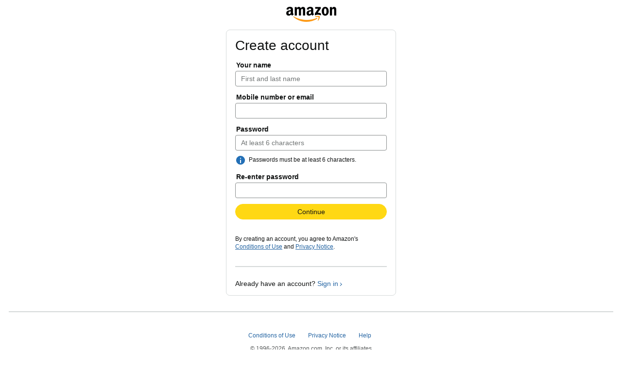

--- FILE ---
content_type: text/html;charset=UTF-8
request_url: https://na.account.amazon.com/ap/register?showRememberMe=true&openid.pape.max_auth_age=0&enableGlobalAccountCreation=1&openid.identity=http%3A%2F%2Fspecs.openid.net%2Fauth%2F2.0%2Fidentifier_select&marketPlaceId=ATVPDKIKX0DER&signedMetricIdentifier=EWqEHk2jaLGUUiNXBiyTB48tE%2Bstmk3Z0qQ0x%2Fp2UuA%3D&language=en_US&pageId=lwa&mobileBrowserWeblabTreatment=C&openid.return_to=https%3A%2F%2Fna.account.amazon.com%2Fap%2Foa%3FmarketPlaceId%3DATVPDKIKX0DER%26arb%3D631924e6-545d-4b0d-92c9-e6d4451c456b%26language%3Den_US&prevRID=8NVB8CA7FBHD3RN77QRB&metricIdentifier=amzn1.application.fe02e120a4604801b9faf4cd7aab9fd4&openid.assoc_handle=amzn_lwa_na&openid.mode=checkid_setup&openid.ns.pape=http%3A%2F%2Fspecs.openid.net%2Fextensions%2Fpape%2F1.0&desktopBrowserWeblabTreatment=C&prepopulatedLoginId=&failedSignInCount=0&openid.claimed_id=http%3A%2F%2Fspecs.openid.net%2Fauth%2F2.0%2Fidentifier_select&openid.ns=http%3A%2F%2Fspecs.openid.net%2Fauth%2F2.0&oauth2params=eyJwIjoiMmlkNE5ZRWd2ZTV1NkNRcktucDhCTE4yQnk5R2lEOTNOWGt4cmlLQ0VQZmF4OGd2SXdsUzhJaFlvWmQzY0NGZSsvZnlJWWtaWGdYUms1Q3Z5bUNnNkl6bWNMVytuYUV3eTBTcVREZHpCS2xkUlQ3elZJeXlxTHZLMi9oU3ZJTTg3SmdIR01Sd2t5T2lwZ2szQUc1SVZIbnJZa1praFg3VjVPVElTOVZYRE5NWERRbHZZZ2dYRjZFbjZKcVBIZENVRjFyay9MQWFIVzAxd2xNVURpaUhkWk9xVE1wMHVNTVVHemhpSFVBMFBJSnVIOTJydWh4c2VZY2N3YVd1RjlZQWN2TzhBSzd2ODJGRzVZV3lPbm5YWlVPWUU4bUpGMzJPVEw1bkI2UGtqVXcvdWZtai9NZm83UWFxUU5ZbDNsUTYwVWZiNXF6K1BJMkVBckxXUG0xcHdrODhjc1M5NEhIYVIwS0JEWHN3My93WXpxYnY0dTV0NFVvQW1YUmlncUxCSXFCaEgraEtKS3RWME83dDNYY2RJRWRHbFV5K01RYUJuOVE1STVtK21XUVc1MG9EZUhWY1FRc0xOMEFQZktSNjRVTVlJL1R1V0RwNkRrcEJHOTFLREQ0b0R2eXFHb25vd1N4eXNja041a29NTkExbFhrTmVtdWZpSnROaVUxY1ZCM0l4RStrUWRyWVJYQm1XYzJLVFlabWNTMnRqdUhsU3ZoQyszQmxadW9oZmdMWGY0VVNuRCtEWDRDOEYvQ1RYcTRUT0IwcStaM0hoby9tSGpGT09hOGMwN3FoSVcvZnltZzRadDkyQUMrNWVJejEybWlmY2JyOGR5RE5LTmtlSUpiN0pYYkxWTExwa0xYSlI5ZWE2OWhteHlOZ3JTLzlsYXJtSk4xTW5VM0FxbjhuRUllaHdJT0QxUkxsdW42MmF2VElEM3kwby84SVVoQlp3SWRXcDRyWXE5aEVCcS94SWdmODZ3bHVzNU43Y0xCQ1dSSWRWbVl2UDZnQ3JKM0dPMzJEdE9OeWZOY2QyaElOaHVlOThmQWV3MEJmM3dQUXVlS2lhdkFDZ0RBTVFGSnVsSGlqNWFvWjR2b1BQWXBZQ3Nab2RmQldZem1td2ovZU43S0x4OUttKzRMVWZ6ck5CV0svRlBYSFBzdGhDeDZiODBhT1h4YUt5VHdzMkpya2hJd2RNRFl0Z0VLcjlTRlhsZmxzL0xxOEl1dThZNk41Q1FKamJWTzRWZXJXV200TU82V2YrTi9zTkJjYVUwa2ZEU1FWZTBtdElLcEhBWTRXQUNKWHU2NzVLNXJndTJvMFlybThLOUxWNFc1L1NlUVZ3b05FUjhHa1lkL2c5aVJrdlorUVVnWm1kM0VGUzEzeXpRRlZLS2p2NU9YRHVZNmlKZjhPejQ3czFObWZQbitoL2J4QXBnMFdONm1HNUFNWWVPc2xreVhYazVCam1EK282UEw2dVluV3lGVjBaWUlJZGZEK3JxK2M1QlJYQm11NlBBc3ViZWsxdGdnRGwyYnFHYXlmSm5jZElKWitDS1RTdlpGcXZISE1obHczdkIxU2ZhVkl5Nk5FWVlVQjhBNGkyQU5sT3pZbTg3dUlzT282VVp1SWlsMGJnaHVuaDB6TkNBbzlqSnJNcjVVUmJCVHc1T0lVbS9kSnp5UGhSTEdqeGJhZDd2M1ozTC9rR25ZWmN3akMrVmlGbDVzUXV3aEJJNmU0WFA5Y2hGSjJTSW1aT2R6L0d2U01LWTlYaDc0R2ZqSGhGaUZiOTZHeGNYQ0hJMENFYUxBZm1ISm52Y2lvRlRLRGJLcEdZM1dpMXpoMUxOckRBY1ZVWWU4dDE2VWZhK3lkWkRFV3dqaitSWjFrQ0x5OVJoUEVZK0lxZmtiRDFTN2JBNXU3OVk1czN3VHlXaExPellhUkVwUkNTUlhUcytKaWlHNWU1OEFBVTQ5dVlIZGZwc01HZTZ5NnFRMk9FWnhYZXBrVDB6aEkrL0JQblRTUDJ3bG9rVExhOFBIZU44Qy9Qd0VWcGRrcnZKbS9DODJXZmM4R2lPZ2Iyb0ZuWlkrUnJGQUxtc2VtOWl2by9SVVAwSHlWc0dOeEF0RktwRW9GcmdZN3JHaXFnR3JxbkVjYTcvVTZVZ1VZbWxuaWFTOHlYZ0pqS2Raa3JqZzBjR2lPdlpDYkFmM2k4dG9LWExISmpCUG1kdDUrcWpYY3dWeUdZeGtObWtHMTcxRTJVYUlKVFMvWEx1VUlKTzVNWHZ5dnFiL0VDdnNpWldYcUlQeE10Qng0bXZGazdUYlI5a3ZCWEJEb3RnaEVxQVNoVzFwMWJzYW9MSkNTVDR5ZUE0QnVpcFdHM3ptQlNBbUthdlpReTF0WXNnN2g4NGY0M3RTelVCZmRGdDBwQ1BRZ3BaNDVlUHhhT09uakxqNklEYjZERzlMWnVYNVp1VFhjQ05ybEFsTTUzd1BiS2dyZzgiLCJpIjoiZEFva09tYXBOVVorZ1F3QWdYT0pWQT09IiwicyI6Imdralk2eTV6dGl0T1VUZzJMT2pOMVNBSExNeUNUeDlBZS9KeVdiaUhOZWM9IiwiZXYiOjEsImh2IjoxfQ
body_size: 22419
content:







<!doctype html><html lang="en-US" class="a-no-js" data-19ax5a9jf="dingo">
  <head><script>var aPageStart = (new Date()).getTime();</script><meta charset="utf-8"/>
    
    <title dir="ltr">Amazon Registration</title>

    <script>
      if (!window.ueLogError) {
        // CSM is not supported so disable SIEGE CSM instrumentation
        window.siegeCseConfig = {
          disableCsmInstrumentation: true
        }
      }
    </script>

    
      

      
        <link rel="stylesheet" href="https://m.media-amazon.com/images/I/21tNz3PlzXL._RC|51MqAENQaOL.css_.css?AUIClients/AmazonUI" />
<link rel="stylesheet" href="https://m.media-amazon.com/images/I/11T9EXq1JNL._RC|01KbPkJKMzL.css,41mvUzsVUUL.css,314EM8NicaL.css,21F+jldZv3L.css,01xH+fhFIJL.css,01ik5s7rovL.css,413Vvv3GONL.css,1170nDgl0uL.css,01Rw4F+QU6L.css,016PR8+GNpL.css,11NeGmEx+fL.css,01LmAy9LJTL.css,01IdKcBuAdL.css,01iHqjS7YfL.css,01eVBHHaY+L.css,210PV8tUYqL.css,11pDJV08stL.css,517ATu80HOL.css,01HWrzt-WgL.css,01XPHJk60-L.css,11aX6hlPzjL.css,01GAxF7K5tL.css,01ZM-s8Z3xL.css,21XNSBBMC0L.css,113riEYi1ML.css,21TxBPhrLyL.css,21HM-5rHoxL.css,31swaFqE4sL.css,11OoyDiN-7L.css,31wNEMYaq3L.css,01BobvJ+BYL.css,11PDZ29p-PL.css,11s5ziHwt9L.css,215WpAjwzoL.css,11sUwulETuL.css,11uKlxmUoyL.css,01xFKTPySiL.css,21veZgndJZL.css,21SgPEMO5sL.css,11sS-okdFDL.css,21CqshNpaYL.css,11eYW22Jy7L.css,119tiEPD7pL.css,11sA4XQpKNL.css,01890+Vwk8L.css,11hD+RoITTL.css,01qiwJ7qDfL.css,21AS3Iv3HQL.css,016mfgi+D2L.css,01EBrdNjxaL.css,21q2rOIPgdL.css,21-6hxHqSmL.css,013-xYw+SRL.css_.css?AUIClients/AmazonUI#us.not-trident.1305099-T1.1288153-T2.1288171-T2" />
<link rel="stylesheet" href="https://m.media-amazon.com/images/I/01SdjaY0ZsL._RC|31jdWD+JB+L.css,51ys061DLXL.css_.css?AUIClients/AuthenticationPortalAssets" />
<link rel="stylesheet" href="https://m.media-amazon.com/images/I/21Kn+EeZqiL.css?AUIClients/CVFAssets" />
<script>
(function(b,a,c,d){if((b=b.AmazonUIPageJS||b.P)&&b.when&&b.register){c=[];for(a=a.currentScript;a;a=a.parentElement)a.id&&c.push(a.id);return b.log("A copy of P has already been loaded on this page.","FATAL",c.join(" "))}})(window,document,Date);(function(a,b,c,d){"use strict";a._pSetI=function(){return null}})(window,document,Date);(function(c,e,I,B){"use strict";c._pd=function(){var a,u;return function(C,f,h,k,b,D,v,E,F){function w(d){try{return d()}catch(J){return!1}}function l(){if(m){var d={w:c.innerWidth||b.clientWidth,h:c.innerHeight||b.clientHeight};5<Math.abs(d.w-q.w)||50<d.h-q.h?(q=d,n=4,(d=a.mobile||a.tablet?450<d.w&&d.w>d.h:1250<=d.w)?k(b,"a-ws"):b.className=v(b,"a-ws")):0<n&&(n--,x=setTimeout(l,16))}}function G(d){(m=d===B?!m:!!d)&&l()}function H(){return m}if(!u){u=!0;var r=function(){var d=["O","ms","Moz","Webkit"],
c=e.createElement("div");return{testGradients:function(){return!0},test:function(a){var b=a.charAt(0).toUpperCase()+a.substr(1);a=(d.join(b+" ")+b+" "+a).split(" ");for(b=a.length;b--;)if(""===c.style[a[b]])return!0;return!1},testTransform3d:function(){return!0}}}(),y=b.className,z=/(^| )a-mobile( |$)/.test(y),A=/(^| )a-tablet( |$)/.test(y);a={audio:function(){return!!e.createElement("audio").canPlayType},video:function(){return!!e.createElement("video").canPlayType},canvas:function(){return!!e.createElement("canvas").getContext},
svg:function(){return!!e.createElementNS&&!!e.createElementNS("http://www.w3.org/2000/svg","svg").createSVGRect},offline:function(){return navigator.hasOwnProperty&&navigator.hasOwnProperty("onLine")&&navigator.onLine},dragDrop:function(){return"draggable"in e.createElement("span")},geolocation:function(){return!!navigator.geolocation},history:function(){return!(!c.history||!c.history.pushState)},webworker:function(){return!!c.Worker},autofocus:function(){return"autofocus"in e.createElement("input")},
inputPlaceholder:function(){return"placeholder"in e.createElement("input")},textareaPlaceholder:function(){return"placeholder"in e.createElement("textarea")},localStorage:function(){return"localStorage"in c&&null!==c.localStorage},orientation:function(){return"orientation"in c},touch:function(){return"ontouchend"in e},gradients:function(){return r.testGradients()},hires:function(){var a=c.devicePixelRatio&&1.5<=c.devicePixelRatio||c.matchMedia&&c.matchMedia("(min-resolution:144dpi)").matches;E("hiRes"+
(z?"Mobile":A?"Tablet":"Desktop"),a?1:0);return a},transform3d:function(){return r.testTransform3d()},touchScrolling:function(){return f(/Windowshop|android|OS ([5-9]|[1-9][0-9]+)(_[0-9]{1,2})+ like Mac OS X|SOFTWARE=([5-9]|[1-9][0-9]+)(.[0-9]{1,2})+.*DEVICE=iPhone|Chrome|Silk|Firefox|Trident.+?; Touch/i)},ios:function(){return f(/OS [1-9][0-9]*(_[0-9]*)+ like Mac OS X/i)&&!f(/trident|Edge/i)},android:function(){return f(/android.([1-9]|[L-Z])/i)&&!f(/trident|Edge/i)},mobile:function(){return z},
tablet:function(){return A},rtl:function(){return"rtl"===b.dir}};for(var g in a)a.hasOwnProperty(g)&&(a[g]=w(a[g]));for(var t="textShadow textStroke boxShadow borderRadius borderImage opacity transform transition".split(" "),p=0;p<t.length;p++)a[t[p]]=w(function(){return r.test(t[p])});var m=!0,x=0,q={w:0,h:0},n=4;l();h(c,"resize",function(){clearTimeout(x);n=4;l()});b.className=v(b,"a-no-js");k(b,"a-js");!f(/OS [1-8](_[0-9]*)+ like Mac OS X/i)||c.navigator.standalone||f(/safari/i)||k(b,"a-ember");
h=[];for(g in a)a.hasOwnProperty(g)&&a[g]&&h.push("a-"+g.replace(/([A-Z])/g,function(a){return"-"+a.toLowerCase()}));k(b,h.join(" "));b.setAttribute("data-aui-build-date",F);C.register("p-detect",function(){return{capabilities:a,localStorage:a.localStorage&&D,toggleResponsiveGrid:G,responsiveGridEnabled:H}});return a||{}}}}()})(window,document,Date);(function(a,p,q,k){function m(e,b,c,g){a.P.when.apply(a.P,b).register("flow:"+e,function(){var a=g.apply(this,arguments);return c||a})}function l(e){a.P.log(e,"FATAL","AmazonUIPageJS@AUIDefineJS")}function f(a,b,c){Object.defineProperty(a,b,{value:c,writable:!1})}function n(e,b,c){"string"!==typeof e&&a.P.error("Anonymous modules are not supported.");var g=c!==k?c:"function"===typeof b?b:k;g||a.P.error("A callback must be provided");var f,h=[];if(c&&Array.isArray(b)&&(h=b.reduce(function(b,d){if("module"===
d||"require"===d)a.P.error('"module" or "require" injection is not supported.');else if("exports"===d){d=f={};var c="flow:"+e+"-exports";a.P.declare(c,d);b.push(c)}else 0!==d.lastIndexOf("@amzn/",0)?l("Dependency "+d+" does not begin with '@amzn/'"):b.push("flow:"+d);return b},[]),b.length!==h.length))return;m(e,h,f,g)}"use strict";Object.prototype.hasOwnProperty.call(a,"aui")?l("AUIDefineJS is already present globally"):(f(a,"aui",{}),f(a.aui,"amd_define",n))})(window,document,Date);(function(g,h,C,D){function K(a){l&&l.tag&&l.tag(p(":","aui",a))}function q(a,b){l&&l.count&&l.count("aui:"+a,0===b?0:b||(l.count("aui:"+a)||0)+1)}function L(a){try{return a.test(navigator.userAgent)}catch(b){return!1}}function x(a,b,c){a.addEventListener?a.addEventListener(b,c,!1):a.attachEvent&&a.attachEvent("on"+b,c)}function p(a,b,c,f){b=b&&c?b+a+c:b||c;return f?p(a,b,f):b}function y(a,b,c){try{Object.defineProperty(a,b,{value:c,writable:!1})}catch(f){a[b]=c}return c}function M(a,b){a.className=
N(a,b)+" "+b}function N(a,b){return(" "+a.className+" ").split(" "+b+" ").join(" ").replace(/^ | $/g,"")}function aa(a,b,c){var f=c=a.length,e=function(){f--||(E.push(b),F||(m?m.set(z):setTimeout(z,0),F=!0))};for(e();c--;)O[a[c]]?e():(u[a[c]]=u[a[c]]||[]).push(e)}function ba(a,b,c,f,e){var d=h.createElement(a?"script":"link");x(d,"error",f);e&&x(d,"load",e);a?(d.type="text/javascript",d.async=!0,c&&/AUIClients|images[/]I/.test(b)&&d.setAttribute("crossorigin","anonymous"),d.src=b):(d.rel="stylesheet",
d.href=b);h.getElementsByTagName("head")[0].appendChild(d)}function P(a,b){return function(c,f){function e(){ba(b,c,d,function(b){G?q("resource_unload"):d?(d=!1,q("resource_retry"),e()):(q("resource_error"),a.log("Asset failed to load: "+c));b&&b.stopPropagation?b.stopPropagation():g.event&&(g.event.cancelBubble=!0)},f)}if(Q[c])return!1;Q[c]=!0;q("resource_count");var d=!0;return!e()}}function ca(a,b,c){for(var f={name:a,guard:function(c){return b.guardFatal(a,c)},guardTime:function(a){return b.guardTime(a)},
logError:function(c,d,e){b.logError(c,d,e,a)}},e=[],d=0;d<c.length;d++)A.hasOwnProperty(c[d])&&(e[d]=H.hasOwnProperty(c[d])?H[c[d]](A[c[d]],f):A[c[d]]);return e}function v(a,b,c,f,e){return function(d,k){function n(){var a=null;f?a=k:"function"===typeof k&&(q.start=r(),a=k.apply(g,ca(d,h,l)),q.end=r());if(b){A[d]=a;a=d;for(O[a]=!0;(u[a]||[]).length;)u[a].shift()();delete u[a]}q.done=!0}var h=e||this;"function"===typeof d&&(k=d,d=D);b&&(d=d?d.replace(R,""):"__NONAME__",I.hasOwnProperty(d)&&h.error(p(", reregistered by ",
p(" by ",d+" already registered",I[d]),h.attribution),d),I[d]=h.attribution);for(var l=[],m=0;m<a.length;m++)l[m]=a[m].replace(R,"");var q=w[d||"anon"+ ++da]={depend:l,registered:r(),namespace:h.namespace};d&&ea.hasOwnProperty(d);c?n():aa(l,h.guardFatal(d,n),d);return{decorate:function(a){H[d]=h.guardFatal(d,a)}}}}function S(a){return function(){var b=Array.prototype.slice.call(arguments);return{execute:v(b,!1,a,!1,this),register:v(b,!0,a,!1,this)}}}function J(a,b){return function(c,f){f||(f=c,c=
D);var e=this.attribution;return function(){n.push(b||{attribution:e,name:c,logLevel:a});var d=f.apply(this,arguments);n.pop();return d}}}function B(a,b){this.load={js:P(this,!0),css:P(this)};y(this,"namespace",b);y(this,"attribution",a)}function T(){h.body?k.trigger("a-bodyBegin"):setTimeout(T,20)}"use strict";var t=C.now=C.now||function(){return+new C},r=function(a){return a&&a.now?a.now.bind(a):t}(g.performance),fa=r(),ea={},l=g.ue;K();K("aui_build_date:3.25.8-2025-10-30");var U={getItem:function(a){try{return g.localStorage.getItem(a)}catch(b){}},
setItem:function(a,b){try{return g.localStorage.setItem(a,b)}catch(c){}}},m=g._pSetI(),E=[],ha=[],F=!1,ia=navigator.scheduling&&"function"===typeof navigator.scheduling.isInputPending;var z=function(){for(var a=m?m.set(z):setTimeout(z,0),b=t();ha.length||E.length;)if(E.shift()(),m&&ia){if(150<t()-b&&!navigator.scheduling.isInputPending()||50<t()-b&&navigator.scheduling.isInputPending())return}else if(50<t()-b)return;m?m.clear(a):clearTimeout(a);F=!1};var O={},u={},Q={},G=!1;x(g,"beforeunload",function(){G=
!0;setTimeout(function(){G=!1},1E4)});var R=/^prv:/,I={},A={},H={},w={},da=0,ja=String.fromCharCode(92),n=[],V=!0,W=g.onerror;g.onerror=function(a,b,c,f,e){e&&"object"===typeof e||(e=Error(a,b,c),e.columnNumber=f,e.stack=b||c||f?p(ja,e.message,"at "+p(":",b,c,f)):D);var d=n.pop()||{};e.attribution=p(":",e.attribution||d.attribution,d.name);e.logLevel=d.logLevel;e.attribution&&console&&console.log&&console.log([e.logLevel||"ERROR",a,"thrown by",e.attribution].join(" "));n=[];W&&(d=[].slice.call(arguments),
d[4]=e,W.apply(g,d))};B.prototype={logError:function(a,b,c,f){b={message:b,logLevel:c||"ERROR",attribution:p(":",this.attribution,f)};if(g.ueLogError)return g.ueLogError(a||b,a?b:null),!0;console&&console.error&&(console.log(b),console.error(a));return!1},error:function(a,b,c,f){a=Error(p(":",f,a,c));a.attribution=p(":",this.attribution,b);throw a;},guardError:J(),guardFatal:J("FATAL"),guardCurrent:function(a){var b=n[n.length-1];return b?J(b.logLevel,b).call(this,a):a},guardTime:function(a){var b=
n[n.length-1],c=b&&b.name;return c&&c in w?function(){var b=r(),e=a.apply(this,arguments);w[c].async=(w[c].async||0)+r()-b;return e}:a},log:function(a,b,c){return this.logError(null,a,b,c)},declare:v([],!0,!0,!0),register:v([],!0),execute:v([]),AUI_BUILD_DATE:"3.25.8-2025-10-30",when:S(),now:S(!0),trigger:function(a,b,c){var f=t();this.declare(a,{data:b,pageElapsedTime:f-(g.aPageStart||NaN),triggerTime:f});c&&c.instrument&&X.when("prv:a-logTrigger").execute(function(b){b(a)})},handleTriggers:function(){this.log("handleTriggers deprecated")},
attributeErrors:function(a){return new B(a)},_namespace:function(a,b){return new B(a,b)},setPriority:function(a){V?V=!1:this.log("setPriority only accept the first call.")}};var k=y(g,"AmazonUIPageJS",new B);var X=k._namespace("PageJS","AmazonUI");X.declare("prv:p-debug",w);k.declare("p-recorder-events",[]);k.declare("p-recorder-stop",function(){});y(g,"P",k);T();if(h.addEventListener){var Y;h.addEventListener("DOMContentLoaded",Y=function(){k.trigger("a-domready");h.removeEventListener("DOMContentLoaded",
Y,!1)},!1)}var Z=h.documentElement,ka=g._pd(k,L,x,M,Z,U,N,q,"3.25.8-2025-10-30");L(/UCBrowser/i)||ka.localStorage&&M(Z,U.getItem("a-font-class"));k.declare("a-event-revised-handling",!1);k.declare("a-fix-event-off",!1);q("pagejs:pkgExecTime",r()-fa)})(window,document,Date);
  (window.AmazonUIPageJS ? AmazonUIPageJS : P).load.js('https://m.media-amazon.com/images/I/11zuylp74DL._RC|61xJcNKKLXL.js,11Y+5x+kkTL.js,51LPrROZ2JL.js,11EeeaacI2L.js,11GgN1+C7hL.js,01+z+uIeJ-L.js,01VRMV3FBdL.js,21NadQlXUWL.js,01vRf9id2EL.js,11a7qqY8xXL.js,11oPtw-q-gL.js,51C4kaFbiAL.js,11FhdH2HZwL.js,11wb9K3sw0L.js,11BrgrMAHUL.js,11GPhx42StL.js,210X-JWUe-L.js,01Svfxfy8OL.js,615UZg04yvL.js,01ikBbTAneL.js,31KAF--uG1L.js,01qXJuwGmxL.js,01WlsjNmqIL.js,11F929pmpYL.js,31vxRYDelFL.js,01rpauTep4L.js,31OAZj4qwPL.js,011FfPwYqHL.js,21vGxgxnRsL.js,01ayO27tRRL.js,21kN0q4IA-L.js,11vb6P5C5AL.js,01kEavOXYaL.js_.js?AUIClients/AmazonUI#372963-T1');
  (window.AmazonUIPageJS ? AmazonUIPageJS : P).load.js('https://m.media-amazon.com/images/I/21ZMwVh4T0L._RC|21OJDARBhQL.js,218GJg15I8L.js,31lucpmF4CL.js,21juQdw6GzL.js,619IECpZXvL.js_.js?AUIClients/AuthenticationPortalAssets');
  (window.AmazonUIPageJS ? AmazonUIPageJS : P).load.js('https://m.media-amazon.com/images/I/01wGDSlxwdL.js?AUIClients/AuthenticationPortalInlineAssets');
  (window.AmazonUIPageJS ? AmazonUIPageJS : P).load.js('https://m.media-amazon.com/images/I/417QYirlxiL.js?AUIClients/CVFAssets');
  (window.AmazonUIPageJS ? AmazonUIPageJS : P).load.js('https://m.media-amazon.com/images/I/8150jbgvn9L.js?AUIClients/SiegeClientSideEncryptionAUI');
  (window.AmazonUIPageJS ? AmazonUIPageJS : P).load.js('https://m.media-amazon.com/images/I/31jdfgcsPAL.js?AUIClients/AmazonUIFormControlsJS');
  (window.AmazonUIPageJS ? AmazonUIPageJS : P).load.js('https://m.media-amazon.com/images/I/71tzSphW18L.js?AUIClients/IdentityWebAuthnAssets');
  (window.AmazonUIPageJS ? AmazonUIPageJS : P).load.js('https://m.media-amazon.com/images/I/51Jl74g24BL.js?AUIClients/IdentityJsCommonAssets');
  (window.AmazonUIPageJS ? AmazonUIPageJS : P).load.js('https://m.media-amazon.com/images/I/81xfmEG+p5L.js?AUIClients/FWCIMAssets');
</script>

      
    

    
    
    
      <script type="a-state" data-a-state="{&quot;key&quot;:&quot;sif-encryption-profile&quot;}">{"sifProfile":"AuthenticationPortalSigninNA"}</script>
      <script type="text/javascript" async src="https://static.siege-amazon.com/prod/profiles/AuthenticationPortalSigninNA.js"></script>
    
    
  </head>

  <body class="ap-locale-en_US a-m-us a-aui_72554-c a-aui_killswitch_csa_logger_372963-t1 a-aui_template_weblab_cache_333406-c a-bw_aui_cxc_alert_measurement_1074111-c a-bw_aui_stepper_enable_strategies_1_1294617-c"><div id="a-page"><script type="a-state" data-a-state="{&quot;key&quot;:&quot;a-wlab-states&quot;}">{"AUI_KILLSWITCH_CSA_LOGGER_372963":"T1","BW_AUI_STEPPER_ENABLE_STRATEGIES_1_1294617":"C"}</script>
    
    <div class="a-section a-padding-medium auth-workflow">
      <div class="a-section a-spacing-none auth-navbar">
        





<div class="a-section a-spacing-medium a-text-center">
  
    

    
      






<a aria-label="na.account.amazon.com" class="a-link-nav-icon" href="/ref=ap_frn_logo">
  
  <i class="a-icon a-icon-logo" role="presentation"></i>

  
  
</a>

    
  
</div>


      </div>

      <div id="authportal-center-section" class="a-section">
        
          

          
            <div id="authportal-main-section" class="a-section">
              





<div class="a-section a-spacing-base auth-pagelet-container">
  
    
    
      <div id="auth-cookie-warning-message" class="a-box a-alert a-alert-warning" aria-live="polite" aria-atomic="true"><div class="a-box-inner a-alert-container"><h4 class="a-alert-heading">Please Enable Cookies to Continue</h4><i class="a-icon a-icon-alert" aria-hidden="true"></i><div class="a-alert-content">
        <p>
          <a class="a-link-normal" href="/gp/help/customer/display.html/ref=ap_cookie_error_help?">
            
          </a>
        </p>
      </div></div></div>
    
  
</div>

<div class="a-section auth-pagelet-container">
  








<script type="a-state" data-a-state="{&quot;key&quot;:&quot;moa_registration_v2_info&quot;}">{"device":"other","enabled":"true"}</script>







<!-- Show a warning modal dialog when the third party account is connected with Amazon -->


<div class="a-section">
  
  

  <form id="ap_register_form" name="register" method="post" novalidate action="https://na.account.amazon.com/ap/register" class="ap_ango_default auth-validate-form-moa auth-real-time-validation">

    
    <input type="hidden" name="appActionToken" value="27G7J66RPltb9dsX22GvxjmN_uqD9ZIUj37GDw7N7ko=:3" /><input type="hidden" name="appAction" value="REGISTER" />

    
    




  
    <input type="hidden" name="openid.return_to" value="ape:aHR0cHM6Ly9uYS5hY2NvdW50LmFtYXpvbi5jb20vYXAvb2E/bWFya2V0UGxhY2VJZD1BVFZQREtJS1gwREVSJmFyYj02MzE5MjRlNi01NDVkLTRiMGQtOTJjOS1lNmQ0NDUxYzQ1NmImbGFuZ3VhZ2U9ZW5fVVM=" />
  
    <input type="hidden" name="prevRID" value="ape:M1k3WkoyUzROU1gwRFlZQjJaMFA=" />
  
    <input type="hidden" name="workflowState" value="eyJ6aXAiOiJERUYiLCJlbmMiOiJBMjU2R0NNIiwiYWxnIjoiQTI1NktXIn0.LRfuvgxaaSJSoSQoQPiBR_ZZyfuKFuIz6VtIU0XHIDwiY-IJ0iJTeA.6RZgz9obqRPXvmIu.[base64].QQsqHUMW78pOZowErecfCA" />
  



    <div class="a-box a-spacing-extra-large"><div class="a-box-inner">
      
        
          
          
          
          
          
        

        
      

      
      
        
          <h1 class="a-spacing-small">
            Create account
          </h1>
        

        
      

      
      

      <!-- Show "All fields are required" message if IDENT_AP_REQUIRED_FIELDS_ON_REGISTRATION_PAGES weblab is in T1 -->
      

      
      









<div class="a-row a-spacing-base">
  

  
    
  

  
    <label for="ap_customer_name" class="a-form-label">
      Your name
    </label>
  

  
  
  

  <input type="text" maxlength="50" id="ap_customer_name" autocomplete="name" placeholder="First and last name" name="customerName" spellcheck="false" class="a-input-text a-span12 auth-autofocus auth-required-field" aria-describedby="ap_customer_name_context_message_section" aria-required="true"/>

  
  <div id="ap_customer_name_context_message_section" class="a-section a-spacing-none">
    









































  



<div id="auth-customerName-missing-alert" class="a-box a-alert-inline a-alert-inline-error auth-inlined-error-message a-spacing-top-base" role="alert"><div class="a-box-inner a-alert-container"><i class="a-icon a-icon-alert" aria-hidden="true"></i><div class="a-alert-content">
  Enter your name
</div></div></div>
























    
  </div>
</div>


      
      










      
      
        
        
          <label for="ap_email" class="a-form-label">
            Mobile number or email
          </label>

          





  
  
  
  













  

  
    

    <div class="a-section a-spacing-base moa-single-claim-container" dir="ltr">
      

      <div class="a-section a-spacing-none moa-country-picker-select-container">
        








  
  


<span class="a-dropdown-container"><select name="countryCode" autocomplete="off" role="combobox" data-a-touch-header="Country/Region Code" id="auth-country-picker" tabindex="0" data-action="a-dropdown-select" aria-label="Country/Region Code" class="a-native-dropdown a-declarative" disabled="disabled">
  
    
    
    <option data-calling-code="93" data-country-code="AF" value="AF" data-a-html-content="Afghanistan &lt;span dir='ltr'&gt;+93&lt;/span&gt;">
      
      AF +93
    </option>
  
    
    
    <option data-calling-code="355" data-country-code="AL" value="AL" data-a-html-content="Albania &lt;span dir='ltr'&gt;+355&lt;/span&gt;">
      
      AL +355
    </option>
  
    
    
    <option data-calling-code="213" data-country-code="DZ" value="DZ" data-a-html-content="Algeria &lt;span dir='ltr'&gt;+213&lt;/span&gt;">
      
      DZ +213
    </option>
  
    
    
    <option data-calling-code="1" data-country-code="AS" value="AS" data-a-html-content="American Samoa &lt;span dir='ltr'&gt;+1&lt;/span&gt;">
      
      AS +1
    </option>
  
    
    
    <option data-calling-code="376" data-country-code="AD" value="AD" data-a-html-content="Andorra &lt;span dir='ltr'&gt;+376&lt;/span&gt;">
      
      AD +376
    </option>
  
    
    
    <option data-calling-code="244" data-country-code="AO" value="AO" data-a-html-content="Angola &lt;span dir='ltr'&gt;+244&lt;/span&gt;">
      
      AO +244
    </option>
  
    
    
    <option data-calling-code="1" data-country-code="AG" value="AG" data-a-html-content="Antigua &amp; Barbuda &lt;span dir='ltr'&gt;+1&lt;/span&gt;">
      
      AG +1
    </option>
  
    
    
    <option data-calling-code="54" data-country-code="AR" value="AR" data-a-html-content="Argentina &lt;span dir='ltr'&gt;+54&lt;/span&gt;">
      
      AR +54
    </option>
  
    
    
    <option data-calling-code="374" data-country-code="AM" value="AM" data-a-html-content="Armenia &lt;span dir='ltr'&gt;+374&lt;/span&gt;">
      
      AM +374
    </option>
  
    
    
    <option data-calling-code="297" data-country-code="AW" value="AW" data-a-html-content="Aruba &lt;span dir='ltr'&gt;+297&lt;/span&gt;">
      
      AW +297
    </option>
  
    
    
    <option data-calling-code="61" data-country-code="AU" value="AU" data-a-html-content="Australia &lt;span dir='ltr'&gt;+61&lt;/span&gt;">
      
      AU +61
    </option>
  
    
    
    <option data-calling-code="43" data-country-code="AT" value="AT" data-a-html-content="Austria &lt;span dir='ltr'&gt;+43&lt;/span&gt;">
      
      AT +43
    </option>
  
    
    
    <option data-calling-code="994" data-country-code="AZ" value="AZ" data-a-html-content="Azerbaijan &lt;span dir='ltr'&gt;+994&lt;/span&gt;">
      
      AZ +994
    </option>
  
    
    
    <option data-calling-code="1" data-country-code="BS" value="BS" data-a-html-content="Bahamas &lt;span dir='ltr'&gt;+1&lt;/span&gt;">
      
      BS +1
    </option>
  
    
    
    <option data-calling-code="973" data-country-code="BH" value="BH" data-a-html-content="Bahrain &lt;span dir='ltr'&gt;+973&lt;/span&gt;">
      
      BH +973
    </option>
  
    
    
    <option data-calling-code="880" data-country-code="BD" value="BD" data-a-html-content="Bangladesh &lt;span dir='ltr'&gt;+880&lt;/span&gt;">
      
      BD +880
    </option>
  
    
    
    <option data-calling-code="1" data-country-code="BB" value="BB" data-a-html-content="Barbados &lt;span dir='ltr'&gt;+1&lt;/span&gt;">
      
      BB +1
    </option>
  
    
    
    <option data-calling-code="375" data-country-code="BY" value="BY" data-a-html-content="Belarus &lt;span dir='ltr'&gt;+375&lt;/span&gt;">
      
      BY +375
    </option>
  
    
    
    <option data-calling-code="32" data-country-code="BE" value="BE" data-a-html-content="Belgium &lt;span dir='ltr'&gt;+32&lt;/span&gt;">
      
      BE +32
    </option>
  
    
    
    <option data-calling-code="501" data-country-code="BZ" value="BZ" data-a-html-content="Belize &lt;span dir='ltr'&gt;+501&lt;/span&gt;">
      
      BZ +501
    </option>
  
    
    
    <option data-calling-code="229" data-country-code="BJ" value="BJ" data-a-html-content="Benin &lt;span dir='ltr'&gt;+229&lt;/span&gt;">
      
      BJ +229
    </option>
  
    
    
    <option data-calling-code="1" data-country-code="BM" value="BM" data-a-html-content="Bermuda &lt;span dir='ltr'&gt;+1&lt;/span&gt;">
      
      BM +1
    </option>
  
    
    
    <option data-calling-code="975" data-country-code="BT" value="BT" data-a-html-content="Bhutan &lt;span dir='ltr'&gt;+975&lt;/span&gt;">
      
      BT +975
    </option>
  
    
    
    <option data-calling-code="591" data-country-code="BO" value="BO" data-a-html-content="Bolivia &lt;span dir='ltr'&gt;+591&lt;/span&gt;">
      
      BO +591
    </option>
  
    
    
    <option data-calling-code="387" data-country-code="BA" value="BA" data-a-html-content="Bosnia &amp; Herzegovina &lt;span dir='ltr'&gt;+387&lt;/span&gt;">
      
      BA +387
    </option>
  
    
    
    <option data-calling-code="267" data-country-code="BW" value="BW" data-a-html-content="Botswana &lt;span dir='ltr'&gt;+267&lt;/span&gt;">
      
      BW +267
    </option>
  
    
    
    <option data-calling-code="55" data-country-code="BR" value="BR" data-a-html-content="Brazil &lt;span dir='ltr'&gt;+55&lt;/span&gt;">
      
      BR +55
    </option>
  
    
    
    <option data-calling-code="1" data-country-code="VG" value="VG" data-a-html-content="British Virgin Islands &lt;span dir='ltr'&gt;+1&lt;/span&gt;">
      
      VG +1
    </option>
  
    
    
    <option data-calling-code="673" data-country-code="BN" value="BN" data-a-html-content="Brunei &lt;span dir='ltr'&gt;+673&lt;/span&gt;">
      
      BN +673
    </option>
  
    
    
    <option data-calling-code="359" data-country-code="BG" value="BG" data-a-html-content="Bulgaria &lt;span dir='ltr'&gt;+359&lt;/span&gt;">
      
      BG +359
    </option>
  
    
    
    <option data-calling-code="226" data-country-code="BF" value="BF" data-a-html-content="Burkina Faso &lt;span dir='ltr'&gt;+226&lt;/span&gt;">
      
      BF +226
    </option>
  
    
    
    <option data-calling-code="257" data-country-code="BI" value="BI" data-a-html-content="Burundi &lt;span dir='ltr'&gt;+257&lt;/span&gt;">
      
      BI +257
    </option>
  
    
    
    <option data-calling-code="855" data-country-code="KH" value="KH" data-a-html-content="Cambodia &lt;span dir='ltr'&gt;+855&lt;/span&gt;">
      
      KH +855
    </option>
  
    
    
    <option data-calling-code="237" data-country-code="CM" value="CM" data-a-html-content="Cameroon &lt;span dir='ltr'&gt;+237&lt;/span&gt;">
      
      CM +237
    </option>
  
    
    
    <option data-calling-code="1" data-country-code="CA" value="CA" data-a-html-content="Canada &lt;span dir='ltr'&gt;+1&lt;/span&gt;">
      
      CA +1
    </option>
  
    
    
    <option data-calling-code="238" data-country-code="CV" value="CV" data-a-html-content="Cape Verde &lt;span dir='ltr'&gt;+238&lt;/span&gt;">
      
      CV +238
    </option>
  
    
    
    <option data-calling-code="599" data-country-code="BQ" value="BQ" data-a-html-content="Caribbean Netherlands &lt;span dir='ltr'&gt;+599&lt;/span&gt;">
      
      BQ +599
    </option>
  
    
    
    <option data-calling-code="1" data-country-code="KY" value="KY" data-a-html-content="Cayman Islands &lt;span dir='ltr'&gt;+1&lt;/span&gt;">
      
      KY +1
    </option>
  
    
    
    <option data-calling-code="236" data-country-code="CF" value="CF" data-a-html-content="Central African Republic &lt;span dir='ltr'&gt;+236&lt;/span&gt;">
      
      CF +236
    </option>
  
    
    
    <option data-calling-code="235" data-country-code="TD" value="TD" data-a-html-content="Chad &lt;span dir='ltr'&gt;+235&lt;/span&gt;">
      
      TD +235
    </option>
  
    
    
    <option data-calling-code="56" data-country-code="CL" value="CL" data-a-html-content="Chile &lt;span dir='ltr'&gt;+56&lt;/span&gt;">
      
      CL +56
    </option>
  
    
    
    <option data-calling-code="86" data-country-code="CN" value="CN" data-a-html-content="China &lt;span dir='ltr'&gt;+86&lt;/span&gt;">
      
      CN +86
    </option>
  
    
    
    <option data-calling-code="57" data-country-code="CO" value="CO" data-a-html-content="Colombia &lt;span dir='ltr'&gt;+57&lt;/span&gt;">
      
      CO +57
    </option>
  
    
    
    <option data-calling-code="269" data-country-code="KM" value="KM" data-a-html-content="Comoros &lt;span dir='ltr'&gt;+269&lt;/span&gt;">
      
      KM +269
    </option>
  
    
    
    <option data-calling-code="242" data-country-code="CG" value="CG" data-a-html-content="Congo - Brazzaville &lt;span dir='ltr'&gt;+242&lt;/span&gt;">
      
      CG +242
    </option>
  
    
    
    <option data-calling-code="243" data-country-code="CD" value="CD" data-a-html-content="Congo - Kinshasa &lt;span dir='ltr'&gt;+243&lt;/span&gt;">
      
      CD +243
    </option>
  
    
    
    <option data-calling-code="682" data-country-code="CK" value="CK" data-a-html-content="Cook Islands &lt;span dir='ltr'&gt;+682&lt;/span&gt;">
      
      CK +682
    </option>
  
    
    
    <option data-calling-code="506" data-country-code="CR" value="CR" data-a-html-content="Costa Rica &lt;span dir='ltr'&gt;+506&lt;/span&gt;">
      
      CR +506
    </option>
  
    
    
    <option data-calling-code="385" data-country-code="HR" value="HR" data-a-html-content="Croatia &lt;span dir='ltr'&gt;+385&lt;/span&gt;">
      
      HR +385
    </option>
  
    
    
    <option data-calling-code="53" data-country-code="CU" value="CU" data-a-html-content="Cuba &lt;span dir='ltr'&gt;+53&lt;/span&gt;">
      
      CU +53
    </option>
  
    
    
    <option data-calling-code="599" data-country-code="CW" value="CW" data-a-html-content="Curaçao &lt;span dir='ltr'&gt;+599&lt;/span&gt;">
      
      CW +599
    </option>
  
    
    
    <option data-calling-code="357" data-country-code="CY" value="CY" data-a-html-content="Cyprus &lt;span dir='ltr'&gt;+357&lt;/span&gt;">
      
      CY +357
    </option>
  
    
    
    <option data-calling-code="420" data-country-code="CZ" value="CZ" data-a-html-content="Czechia &lt;span dir='ltr'&gt;+420&lt;/span&gt;">
      
      CZ +420
    </option>
  
    
    
    <option data-calling-code="225" data-country-code="CI" value="CI" data-a-html-content="Côte d’Ivoire &lt;span dir='ltr'&gt;+225&lt;/span&gt;">
      
      CI +225
    </option>
  
    
    
    <option data-calling-code="45" data-country-code="DK" value="DK" data-a-html-content="Denmark &lt;span dir='ltr'&gt;+45&lt;/span&gt;">
      
      DK +45
    </option>
  
    
    
    <option data-calling-code="253" data-country-code="DJ" value="DJ" data-a-html-content="Djibouti &lt;span dir='ltr'&gt;+253&lt;/span&gt;">
      
      DJ +253
    </option>
  
    
    
    <option data-calling-code="1" data-country-code="DM" value="DM" data-a-html-content="Dominica &lt;span dir='ltr'&gt;+1&lt;/span&gt;">
      
      DM +1
    </option>
  
    
    
    <option data-calling-code="1" data-country-code="DO" value="DO" data-a-html-content="Dominican Republic &lt;span dir='ltr'&gt;+1&lt;/span&gt;">
      
      DO +1
    </option>
  
    
    
    <option data-calling-code="593" data-country-code="EC" value="EC" data-a-html-content="Ecuador &lt;span dir='ltr'&gt;+593&lt;/span&gt;">
      
      EC +593
    </option>
  
    
    
    <option data-calling-code="20" data-country-code="EG" value="EG" data-a-html-content="Egypt &lt;span dir='ltr'&gt;+20&lt;/span&gt;">
      
      EG +20
    </option>
  
    
    
    <option data-calling-code="503" data-country-code="SV" value="SV" data-a-html-content="El Salvador &lt;span dir='ltr'&gt;+503&lt;/span&gt;">
      
      SV +503
    </option>
  
    
    
    <option data-calling-code="240" data-country-code="GQ" value="GQ" data-a-html-content="Equatorial Guinea &lt;span dir='ltr'&gt;+240&lt;/span&gt;">
      
      GQ +240
    </option>
  
    
    
    <option data-calling-code="291" data-country-code="ER" value="ER" data-a-html-content="Eritrea &lt;span dir='ltr'&gt;+291&lt;/span&gt;">
      
      ER +291
    </option>
  
    
    
    <option data-calling-code="372" data-country-code="EE" value="EE" data-a-html-content="Estonia &lt;span dir='ltr'&gt;+372&lt;/span&gt;">
      
      EE +372
    </option>
  
    
    
    <option data-calling-code="268" data-country-code="SZ" value="SZ" data-a-html-content="Eswatini &lt;span dir='ltr'&gt;+268&lt;/span&gt;">
      
      SZ +268
    </option>
  
    
    
    <option data-calling-code="251" data-country-code="ET" value="ET" data-a-html-content="Ethiopia &lt;span dir='ltr'&gt;+251&lt;/span&gt;">
      
      ET +251
    </option>
  
    
    
    <option data-calling-code="500" data-country-code="FK" value="FK" data-a-html-content="Falkland Islands &lt;span dir='ltr'&gt;+500&lt;/span&gt;">
      
      FK +500
    </option>
  
    
    
    <option data-calling-code="298" data-country-code="FO" value="FO" data-a-html-content="Faroe Islands &lt;span dir='ltr'&gt;+298&lt;/span&gt;">
      
      FO +298
    </option>
  
    
    
    <option data-calling-code="679" data-country-code="FJ" value="FJ" data-a-html-content="Fiji &lt;span dir='ltr'&gt;+679&lt;/span&gt;">
      
      FJ +679
    </option>
  
    
    
    <option data-calling-code="358" data-country-code="FI" value="FI" data-a-html-content="Finland &lt;span dir='ltr'&gt;+358&lt;/span&gt;">
      
      FI +358
    </option>
  
    
    
    <option data-calling-code="33" data-country-code="FR" value="FR" data-a-html-content="France &lt;span dir='ltr'&gt;+33&lt;/span&gt;">
      
      FR +33
    </option>
  
    
    
    <option data-calling-code="594" data-country-code="GF" value="GF" data-a-html-content="French Guiana &lt;span dir='ltr'&gt;+594&lt;/span&gt;">
      
      GF +594
    </option>
  
    
    
    <option data-calling-code="689" data-country-code="PF" value="PF" data-a-html-content="French Polynesia &lt;span dir='ltr'&gt;+689&lt;/span&gt;">
      
      PF +689
    </option>
  
    
    
    <option data-calling-code="241" data-country-code="GA" value="GA" data-a-html-content="Gabon &lt;span dir='ltr'&gt;+241&lt;/span&gt;">
      
      GA +241
    </option>
  
    
    
    <option data-calling-code="220" data-country-code="GM" value="GM" data-a-html-content="Gambia &lt;span dir='ltr'&gt;+220&lt;/span&gt;">
      
      GM +220
    </option>
  
    
    
    <option data-calling-code="995" data-country-code="GE" value="GE" data-a-html-content="Georgia &lt;span dir='ltr'&gt;+995&lt;/span&gt;">
      
      GE +995
    </option>
  
    
    
    <option data-calling-code="49" data-country-code="DE" value="DE" data-a-html-content="Germany &lt;span dir='ltr'&gt;+49&lt;/span&gt;">
      
      DE +49
    </option>
  
    
    
    <option data-calling-code="233" data-country-code="GH" value="GH" data-a-html-content="Ghana &lt;span dir='ltr'&gt;+233&lt;/span&gt;">
      
      GH +233
    </option>
  
    
    
    <option data-calling-code="350" data-country-code="GI" value="GI" data-a-html-content="Gibraltar &lt;span dir='ltr'&gt;+350&lt;/span&gt;">
      
      GI +350
    </option>
  
    
    
    <option data-calling-code="30" data-country-code="GR" value="GR" data-a-html-content="Greece &lt;span dir='ltr'&gt;+30&lt;/span&gt;">
      
      GR +30
    </option>
  
    
    
    <option data-calling-code="299" data-country-code="GL" value="GL" data-a-html-content="Greenland &lt;span dir='ltr'&gt;+299&lt;/span&gt;">
      
      GL +299
    </option>
  
    
    
    <option data-calling-code="1" data-country-code="GD" value="GD" data-a-html-content="Grenada &lt;span dir='ltr'&gt;+1&lt;/span&gt;">
      
      GD +1
    </option>
  
    
    
    <option data-calling-code="590" data-country-code="GP" value="GP" data-a-html-content="Guadeloupe &lt;span dir='ltr'&gt;+590&lt;/span&gt;">
      
      GP +590
    </option>
  
    
    
    <option data-calling-code="1" data-country-code="GU" value="GU" data-a-html-content="Guam &lt;span dir='ltr'&gt;+1&lt;/span&gt;">
      
      GU +1
    </option>
  
    
    
    <option data-calling-code="502" data-country-code="GT" value="GT" data-a-html-content="Guatemala &lt;span dir='ltr'&gt;+502&lt;/span&gt;">
      
      GT +502
    </option>
  
    
    
    <option data-calling-code="224" data-country-code="GN" value="GN" data-a-html-content="Guinea &lt;span dir='ltr'&gt;+224&lt;/span&gt;">
      
      GN +224
    </option>
  
    
    
    <option data-calling-code="245" data-country-code="GW" value="GW" data-a-html-content="Guinea-Bissau &lt;span dir='ltr'&gt;+245&lt;/span&gt;">
      
      GW +245
    </option>
  
    
    
    <option data-calling-code="592" data-country-code="GY" value="GY" data-a-html-content="Guyana &lt;span dir='ltr'&gt;+592&lt;/span&gt;">
      
      GY +592
    </option>
  
    
    
    <option data-calling-code="509" data-country-code="HT" value="HT" data-a-html-content="Haiti &lt;span dir='ltr'&gt;+509&lt;/span&gt;">
      
      HT +509
    </option>
  
    
    
    <option data-calling-code="504" data-country-code="HN" value="HN" data-a-html-content="Honduras &lt;span dir='ltr'&gt;+504&lt;/span&gt;">
      
      HN +504
    </option>
  
    
    
    <option data-calling-code="852" data-country-code="HK" value="HK" data-a-html-content="Hong Kong &lt;span dir='ltr'&gt;+852&lt;/span&gt;">
      
      HK +852
    </option>
  
    
    
    <option data-calling-code="36" data-country-code="HU" value="HU" data-a-html-content="Hungary &lt;span dir='ltr'&gt;+36&lt;/span&gt;">
      
      HU +36
    </option>
  
    
    
    <option data-calling-code="354" data-country-code="IS" value="IS" data-a-html-content="Iceland &lt;span dir='ltr'&gt;+354&lt;/span&gt;">
      
      IS +354
    </option>
  
    
    
    <option data-calling-code="91" data-country-code="IN" value="IN" data-a-html-content="India &lt;span dir='ltr'&gt;+91&lt;/span&gt;">
      
      IN +91
    </option>
  
    
    
    <option data-calling-code="62" data-country-code="ID" value="ID" data-a-html-content="Indonesia &lt;span dir='ltr'&gt;+62&lt;/span&gt;">
      
      ID +62
    </option>
  
    
    
    <option data-calling-code="98" data-country-code="IR" value="IR" data-a-html-content="Iran &lt;span dir='ltr'&gt;+98&lt;/span&gt;">
      
      IR +98
    </option>
  
    
    
    <option data-calling-code="964" data-country-code="IQ" value="IQ" data-a-html-content="Iraq &lt;span dir='ltr'&gt;+964&lt;/span&gt;">
      
      IQ +964
    </option>
  
    
    
    <option data-calling-code="353" data-country-code="IE" value="IE" data-a-html-content="Ireland &lt;span dir='ltr'&gt;+353&lt;/span&gt;">
      
      IE +353
    </option>
  
    
    
    <option data-calling-code="972" data-country-code="IL" value="IL" data-a-html-content="Israel &lt;span dir='ltr'&gt;+972&lt;/span&gt;">
      
      IL +972
    </option>
  
    
    
    <option data-calling-code="39" data-country-code="IT" value="IT" data-a-html-content="Italy &lt;span dir='ltr'&gt;+39&lt;/span&gt;">
      
      IT +39
    </option>
  
    
    
    <option data-calling-code="1" data-country-code="JM" value="JM" data-a-html-content="Jamaica &lt;span dir='ltr'&gt;+1&lt;/span&gt;">
      
      JM +1
    </option>
  
    
    
    <option data-calling-code="81" data-country-code="JP" value="JP" data-a-html-content="Japan &lt;span dir='ltr'&gt;+81&lt;/span&gt;">
      
      JP +81
    </option>
  
    
    
    <option data-calling-code="962" data-country-code="JO" value="JO" data-a-html-content="Jordan &lt;span dir='ltr'&gt;+962&lt;/span&gt;">
      
      JO +962
    </option>
  
    
    
    <option data-calling-code="7" data-country-code="KZ" value="KZ" data-a-html-content="Kazakhstan &lt;span dir='ltr'&gt;+7&lt;/span&gt;">
      
      KZ +7
    </option>
  
    
    
    <option data-calling-code="254" data-country-code="KE" value="KE" data-a-html-content="Kenya &lt;span dir='ltr'&gt;+254&lt;/span&gt;">
      
      KE +254
    </option>
  
    
    
    <option data-calling-code="686" data-country-code="KI" value="KI" data-a-html-content="Kiribati &lt;span dir='ltr'&gt;+686&lt;/span&gt;">
      
      KI +686
    </option>
  
    
    
    <option data-calling-code="383" data-country-code="XK" value="XK" data-a-html-content="Kosovo &lt;span dir='ltr'&gt;+383&lt;/span&gt;">
      
      XK +383
    </option>
  
    
    
    <option data-calling-code="965" data-country-code="KW" value="KW" data-a-html-content="Kuwait &lt;span dir='ltr'&gt;+965&lt;/span&gt;">
      
      KW +965
    </option>
  
    
    
    <option data-calling-code="996" data-country-code="KG" value="KG" data-a-html-content="Kyrgyzstan &lt;span dir='ltr'&gt;+996&lt;/span&gt;">
      
      KG +996
    </option>
  
    
    
    <option data-calling-code="856" data-country-code="LA" value="LA" data-a-html-content="Laos &lt;span dir='ltr'&gt;+856&lt;/span&gt;">
      
      LA +856
    </option>
  
    
    
    <option data-calling-code="371" data-country-code="LV" value="LV" data-a-html-content="Latvia &lt;span dir='ltr'&gt;+371&lt;/span&gt;">
      
      LV +371
    </option>
  
    
    
    <option data-calling-code="961" data-country-code="LB" value="LB" data-a-html-content="Lebanon &lt;span dir='ltr'&gt;+961&lt;/span&gt;">
      
      LB +961
    </option>
  
    
    
    <option data-calling-code="266" data-country-code="LS" value="LS" data-a-html-content="Lesotho &lt;span dir='ltr'&gt;+266&lt;/span&gt;">
      
      LS +266
    </option>
  
    
    
    <option data-calling-code="231" data-country-code="LR" value="LR" data-a-html-content="Liberia &lt;span dir='ltr'&gt;+231&lt;/span&gt;">
      
      LR +231
    </option>
  
    
    
    <option data-calling-code="218" data-country-code="LY" value="LY" data-a-html-content="Libya &lt;span dir='ltr'&gt;+218&lt;/span&gt;">
      
      LY +218
    </option>
  
    
    
    <option data-calling-code="423" data-country-code="LI" value="LI" data-a-html-content="Liechtenstein &lt;span dir='ltr'&gt;+423&lt;/span&gt;">
      
      LI +423
    </option>
  
    
    
    <option data-calling-code="370" data-country-code="LT" value="LT" data-a-html-content="Lithuania &lt;span dir='ltr'&gt;+370&lt;/span&gt;">
      
      LT +370
    </option>
  
    
    
    <option data-calling-code="352" data-country-code="LU" value="LU" data-a-html-content="Luxembourg &lt;span dir='ltr'&gt;+352&lt;/span&gt;">
      
      LU +352
    </option>
  
    
    
    <option data-calling-code="853" data-country-code="MO" value="MO" data-a-html-content="Macao &lt;span dir='ltr'&gt;+853&lt;/span&gt;">
      
      MO +853
    </option>
  
    
    
    <option data-calling-code="261" data-country-code="MG" value="MG" data-a-html-content="Madagascar &lt;span dir='ltr'&gt;+261&lt;/span&gt;">
      
      MG +261
    </option>
  
    
    
    <option data-calling-code="265" data-country-code="MW" value="MW" data-a-html-content="Malawi &lt;span dir='ltr'&gt;+265&lt;/span&gt;">
      
      MW +265
    </option>
  
    
    
    <option data-calling-code="60" data-country-code="MY" value="MY" data-a-html-content="Malaysia &lt;span dir='ltr'&gt;+60&lt;/span&gt;">
      
      MY +60
    </option>
  
    
    
    <option data-calling-code="960" data-country-code="MV" value="MV" data-a-html-content="Maldives &lt;span dir='ltr'&gt;+960&lt;/span&gt;">
      
      MV +960
    </option>
  
    
    
    <option data-calling-code="223" data-country-code="ML" value="ML" data-a-html-content="Mali &lt;span dir='ltr'&gt;+223&lt;/span&gt;">
      
      ML +223
    </option>
  
    
    
    <option data-calling-code="356" data-country-code="MT" value="MT" data-a-html-content="Malta &lt;span dir='ltr'&gt;+356&lt;/span&gt;">
      
      MT +356
    </option>
  
    
    
    <option data-calling-code="692" data-country-code="MH" value="MH" data-a-html-content="Marshall Islands &lt;span dir='ltr'&gt;+692&lt;/span&gt;">
      
      MH +692
    </option>
  
    
    
    <option data-calling-code="596" data-country-code="MQ" value="MQ" data-a-html-content="Martinique &lt;span dir='ltr'&gt;+596&lt;/span&gt;">
      
      MQ +596
    </option>
  
    
    
    <option data-calling-code="222" data-country-code="MR" value="MR" data-a-html-content="Mauritania &lt;span dir='ltr'&gt;+222&lt;/span&gt;">
      
      MR +222
    </option>
  
    
    
    <option data-calling-code="230" data-country-code="MU" value="MU" data-a-html-content="Mauritius &lt;span dir='ltr'&gt;+230&lt;/span&gt;">
      
      MU +230
    </option>
  
    
    
    <option data-calling-code="52" data-country-code="MX" value="MX" data-a-html-content="Mexico &lt;span dir='ltr'&gt;+52&lt;/span&gt;">
      
      MX +52
    </option>
  
    
    
    <option data-calling-code="691" data-country-code="FM" value="FM" data-a-html-content="Micronesia &lt;span dir='ltr'&gt;+691&lt;/span&gt;">
      
      FM +691
    </option>
  
    
    
    <option data-calling-code="373" data-country-code="MD" value="MD" data-a-html-content="Moldova &lt;span dir='ltr'&gt;+373&lt;/span&gt;">
      
      MD +373
    </option>
  
    
    
    <option data-calling-code="377" data-country-code="MC" value="MC" data-a-html-content="Monaco &lt;span dir='ltr'&gt;+377&lt;/span&gt;">
      
      MC +377
    </option>
  
    
    
    <option data-calling-code="976" data-country-code="MN" value="MN" data-a-html-content="Mongolia &lt;span dir='ltr'&gt;+976&lt;/span&gt;">
      
      MN +976
    </option>
  
    
    
    <option data-calling-code="382" data-country-code="ME" value="ME" data-a-html-content="Montenegro &lt;span dir='ltr'&gt;+382&lt;/span&gt;">
      
      ME +382
    </option>
  
    
    
    <option data-calling-code="1" data-country-code="MS" value="MS" data-a-html-content="Montserrat &lt;span dir='ltr'&gt;+1&lt;/span&gt;">
      
      MS +1
    </option>
  
    
    
    <option data-calling-code="212" data-country-code="MA" value="MA" data-a-html-content="Morocco &lt;span dir='ltr'&gt;+212&lt;/span&gt;">
      
      MA +212
    </option>
  
    
    
    <option data-calling-code="258" data-country-code="MZ" value="MZ" data-a-html-content="Mozambique &lt;span dir='ltr'&gt;+258&lt;/span&gt;">
      
      MZ +258
    </option>
  
    
    
    <option data-calling-code="95" data-country-code="MM" value="MM" data-a-html-content="Myanmar (Burma) &lt;span dir='ltr'&gt;+95&lt;/span&gt;">
      
      MM +95
    </option>
  
    
    
    <option data-calling-code="264" data-country-code="NA" value="NA" data-a-html-content="Namibia &lt;span dir='ltr'&gt;+264&lt;/span&gt;">
      
      NA +264
    </option>
  
    
    
    <option data-calling-code="674" data-country-code="NR" value="NR" data-a-html-content="Nauru &lt;span dir='ltr'&gt;+674&lt;/span&gt;">
      
      NR +674
    </option>
  
    
    
    <option data-calling-code="977" data-country-code="NP" value="NP" data-a-html-content="Nepal &lt;span dir='ltr'&gt;+977&lt;/span&gt;">
      
      NP +977
    </option>
  
    
    
    <option data-calling-code="31" data-country-code="NL" value="NL" data-a-html-content="Netherlands &lt;span dir='ltr'&gt;+31&lt;/span&gt;">
      
      NL +31
    </option>
  
    
    
    <option data-calling-code="687" data-country-code="NC" value="NC" data-a-html-content="New Caledonia &lt;span dir='ltr'&gt;+687&lt;/span&gt;">
      
      NC +687
    </option>
  
    
    
    <option data-calling-code="64" data-country-code="NZ" value="NZ" data-a-html-content="New Zealand &lt;span dir='ltr'&gt;+64&lt;/span&gt;">
      
      NZ +64
    </option>
  
    
    
    <option data-calling-code="505" data-country-code="NI" value="NI" data-a-html-content="Nicaragua &lt;span dir='ltr'&gt;+505&lt;/span&gt;">
      
      NI +505
    </option>
  
    
    
    <option data-calling-code="227" data-country-code="NE" value="NE" data-a-html-content="Niger &lt;span dir='ltr'&gt;+227&lt;/span&gt;">
      
      NE +227
    </option>
  
    
    
    <option data-calling-code="234" data-country-code="NG" value="NG" data-a-html-content="Nigeria &lt;span dir='ltr'&gt;+234&lt;/span&gt;">
      
      NG +234
    </option>
  
    
    
    <option data-calling-code="683" data-country-code="NU" value="NU" data-a-html-content="Niue &lt;span dir='ltr'&gt;+683&lt;/span&gt;">
      
      NU +683
    </option>
  
    
    
    <option data-calling-code="672" data-country-code="NF" value="NF" data-a-html-content="Norfolk Island &lt;span dir='ltr'&gt;+672&lt;/span&gt;">
      
      NF +672
    </option>
  
    
    
    <option data-calling-code="850" data-country-code="KP" value="KP" data-a-html-content="North Korea &lt;span dir='ltr'&gt;+850&lt;/span&gt;">
      
      KP +850
    </option>
  
    
    
    <option data-calling-code="389" data-country-code="MK" value="MK" data-a-html-content="North Macedonia &lt;span dir='ltr'&gt;+389&lt;/span&gt;">
      
      MK +389
    </option>
  
    
    
    <option data-calling-code="47" data-country-code="NO" value="NO" data-a-html-content="Norway &lt;span dir='ltr'&gt;+47&lt;/span&gt;">
      
      NO +47
    </option>
  
    
    
    <option data-calling-code="968" data-country-code="OM" value="OM" data-a-html-content="Oman &lt;span dir='ltr'&gt;+968&lt;/span&gt;">
      
      OM +968
    </option>
  
    
    
    <option data-calling-code="92" data-country-code="PK" value="PK" data-a-html-content="Pakistan &lt;span dir='ltr'&gt;+92&lt;/span&gt;">
      
      PK +92
    </option>
  
    
    
    <option data-calling-code="680" data-country-code="PW" value="PW" data-a-html-content="Palau &lt;span dir='ltr'&gt;+680&lt;/span&gt;">
      
      PW +680
    </option>
  
    
    
    <option data-calling-code="970" data-country-code="PS" value="PS" data-a-html-content="Palestinian Territories &lt;span dir='ltr'&gt;+970&lt;/span&gt;">
      
      PS +970
    </option>
  
    
    
    <option data-calling-code="507" data-country-code="PA" value="PA" data-a-html-content="Panama &lt;span dir='ltr'&gt;+507&lt;/span&gt;">
      
      PA +507
    </option>
  
    
    
    <option data-calling-code="675" data-country-code="PG" value="PG" data-a-html-content="Papua New Guinea &lt;span dir='ltr'&gt;+675&lt;/span&gt;">
      
      PG +675
    </option>
  
    
    
    <option data-calling-code="595" data-country-code="PY" value="PY" data-a-html-content="Paraguay &lt;span dir='ltr'&gt;+595&lt;/span&gt;">
      
      PY +595
    </option>
  
    
    
    <option data-calling-code="51" data-country-code="PE" value="PE" data-a-html-content="Peru &lt;span dir='ltr'&gt;+51&lt;/span&gt;">
      
      PE +51
    </option>
  
    
    
    <option data-calling-code="63" data-country-code="PH" value="PH" data-a-html-content="Philippines &lt;span dir='ltr'&gt;+63&lt;/span&gt;">
      
      PH +63
    </option>
  
    
    
    <option data-calling-code="48" data-country-code="PL" value="PL" data-a-html-content="Poland &lt;span dir='ltr'&gt;+48&lt;/span&gt;">
      
      PL +48
    </option>
  
    
    
    <option data-calling-code="351" data-country-code="PT" value="PT" data-a-html-content="Portugal &lt;span dir='ltr'&gt;+351&lt;/span&gt;">
      
      PT +351
    </option>
  
    
    
    <option data-calling-code="1" data-country-code="PR" value="PR" data-a-html-content="Puerto Rico &lt;span dir='ltr'&gt;+1&lt;/span&gt;">
      
      PR +1
    </option>
  
    
    
    <option data-calling-code="974" data-country-code="QA" value="QA" data-a-html-content="Qatar &lt;span dir='ltr'&gt;+974&lt;/span&gt;">
      
      QA +974
    </option>
  
    
    
    <option data-calling-code="40" data-country-code="RO" value="RO" data-a-html-content="Romania &lt;span dir='ltr'&gt;+40&lt;/span&gt;">
      
      RO +40
    </option>
  
    
    
    <option data-calling-code="7" data-country-code="RU" value="RU" data-a-html-content="Russia &lt;span dir='ltr'&gt;+7&lt;/span&gt;">
      
      RU +7
    </option>
  
    
    
    <option data-calling-code="250" data-country-code="RW" value="RW" data-a-html-content="Rwanda &lt;span dir='ltr'&gt;+250&lt;/span&gt;">
      
      RW +250
    </option>
  
    
    
    <option data-calling-code="262" data-country-code="RE" value="RE" data-a-html-content="Réunion &lt;span dir='ltr'&gt;+262&lt;/span&gt;">
      
      RE +262
    </option>
  
    
    
    <option data-calling-code="685" data-country-code="WS" value="WS" data-a-html-content="Samoa &lt;span dir='ltr'&gt;+685&lt;/span&gt;">
      
      WS +685
    </option>
  
    
    
    <option data-calling-code="378" data-country-code="SM" value="SM" data-a-html-content="San Marino &lt;span dir='ltr'&gt;+378&lt;/span&gt;">
      
      SM +378
    </option>
  
    
    
    <option data-calling-code="966" data-country-code="SA" value="SA" data-a-html-content="Saudi Arabia &lt;span dir='ltr'&gt;+966&lt;/span&gt;">
      
      SA +966
    </option>
  
    
    
    <option data-calling-code="221" data-country-code="SN" value="SN" data-a-html-content="Senegal &lt;span dir='ltr'&gt;+221&lt;/span&gt;">
      
      SN +221
    </option>
  
    
    
    <option data-calling-code="381" data-country-code="RS" value="RS" data-a-html-content="Serbia &lt;span dir='ltr'&gt;+381&lt;/span&gt;">
      
      RS +381
    </option>
  
    
    
    <option data-calling-code="248" data-country-code="SC" value="SC" data-a-html-content="Seychelles &lt;span dir='ltr'&gt;+248&lt;/span&gt;">
      
      SC +248
    </option>
  
    
    
    <option data-calling-code="232" data-country-code="SL" value="SL" data-a-html-content="Sierra Leone &lt;span dir='ltr'&gt;+232&lt;/span&gt;">
      
      SL +232
    </option>
  
    
    
    <option data-calling-code="65" data-country-code="SG" value="SG" data-a-html-content="Singapore &lt;span dir='ltr'&gt;+65&lt;/span&gt;">
      
      SG +65
    </option>
  
    
    
    <option data-calling-code="1" data-country-code="SX" value="SX" data-a-html-content="Sint Maarten &lt;span dir='ltr'&gt;+1&lt;/span&gt;">
      
      SX +1
    </option>
  
    
    
    <option data-calling-code="421" data-country-code="SK" value="SK" data-a-html-content="Slovakia &lt;span dir='ltr'&gt;+421&lt;/span&gt;">
      
      SK +421
    </option>
  
    
    
    <option data-calling-code="386" data-country-code="SI" value="SI" data-a-html-content="Slovenia &lt;span dir='ltr'&gt;+386&lt;/span&gt;">
      
      SI +386
    </option>
  
    
    
    <option data-calling-code="677" data-country-code="SB" value="SB" data-a-html-content="Solomon Islands &lt;span dir='ltr'&gt;+677&lt;/span&gt;">
      
      SB +677
    </option>
  
    
    
    <option data-calling-code="252" data-country-code="SO" value="SO" data-a-html-content="Somalia &lt;span dir='ltr'&gt;+252&lt;/span&gt;">
      
      SO +252
    </option>
  
    
    
    <option data-calling-code="27" data-country-code="ZA" value="ZA" data-a-html-content="South Africa &lt;span dir='ltr'&gt;+27&lt;/span&gt;">
      
      ZA +27
    </option>
  
    
    
    <option data-calling-code="82" data-country-code="KR" value="KR" data-a-html-content="South Korea &lt;span dir='ltr'&gt;+82&lt;/span&gt;">
      
      KR +82
    </option>
  
    
    
    <option data-calling-code="211" data-country-code="SS" value="SS" data-a-html-content="South Sudan &lt;span dir='ltr'&gt;+211&lt;/span&gt;">
      
      SS +211
    </option>
  
    
    
    <option data-calling-code="34" data-country-code="ES" value="ES" data-a-html-content="Spain &lt;span dir='ltr'&gt;+34&lt;/span&gt;">
      
      ES +34
    </option>
  
    
    
    <option data-calling-code="94" data-country-code="LK" value="LK" data-a-html-content="Sri Lanka &lt;span dir='ltr'&gt;+94&lt;/span&gt;">
      
      LK +94
    </option>
  
    
    
    <option data-calling-code="1" data-country-code="KN" value="KN" data-a-html-content="St. Kitts &amp; Nevis &lt;span dir='ltr'&gt;+1&lt;/span&gt;">
      
      KN +1
    </option>
  
    
    
    <option data-calling-code="1" data-country-code="LC" value="LC" data-a-html-content="St. Lucia &lt;span dir='ltr'&gt;+1&lt;/span&gt;">
      
      LC +1
    </option>
  
    
    
    <option data-calling-code="508" data-country-code="PM" value="PM" data-a-html-content="St. Pierre &amp; Miquelon &lt;span dir='ltr'&gt;+508&lt;/span&gt;">
      
      PM +508
    </option>
  
    
    
    <option data-calling-code="1" data-country-code="VC" value="VC" data-a-html-content="St. Vincent &amp; Grenadines &lt;span dir='ltr'&gt;+1&lt;/span&gt;">
      
      VC +1
    </option>
  
    
    
    <option data-calling-code="249" data-country-code="SD" value="SD" data-a-html-content="Sudan &lt;span dir='ltr'&gt;+249&lt;/span&gt;">
      
      SD +249
    </option>
  
    
    
    <option data-calling-code="597" data-country-code="SR" value="SR" data-a-html-content="Suriname &lt;span dir='ltr'&gt;+597&lt;/span&gt;">
      
      SR +597
    </option>
  
    
    
    <option data-calling-code="46" data-country-code="SE" value="SE" data-a-html-content="Sweden &lt;span dir='ltr'&gt;+46&lt;/span&gt;">
      
      SE +46
    </option>
  
    
    
    <option data-calling-code="41" data-country-code="CH" value="CH" data-a-html-content="Switzerland &lt;span dir='ltr'&gt;+41&lt;/span&gt;">
      
      CH +41
    </option>
  
    
    
    <option data-calling-code="963" data-country-code="SY" value="SY" data-a-html-content="Syria &lt;span dir='ltr'&gt;+963&lt;/span&gt;">
      
      SY +963
    </option>
  
    
    
    <option data-calling-code="239" data-country-code="ST" value="ST" data-a-html-content="São Tomé &amp; Príncipe &lt;span dir='ltr'&gt;+239&lt;/span&gt;">
      
      ST +239
    </option>
  
    
    
    <option data-calling-code="886" data-country-code="TW" value="TW" data-a-html-content="Taiwan &lt;span dir='ltr'&gt;+886&lt;/span&gt;">
      
      TW +886
    </option>
  
    
    
    <option data-calling-code="992" data-country-code="TJ" value="TJ" data-a-html-content="Tajikistan &lt;span dir='ltr'&gt;+992&lt;/span&gt;">
      
      TJ +992
    </option>
  
    
    
    <option data-calling-code="255" data-country-code="TZ" value="TZ" data-a-html-content="Tanzania &lt;span dir='ltr'&gt;+255&lt;/span&gt;">
      
      TZ +255
    </option>
  
    
    
    <option data-calling-code="66" data-country-code="TH" value="TH" data-a-html-content="Thailand &lt;span dir='ltr'&gt;+66&lt;/span&gt;">
      
      TH +66
    </option>
  
    
    
    <option data-calling-code="670" data-country-code="TL" value="TL" data-a-html-content="Timor-Leste &lt;span dir='ltr'&gt;+670&lt;/span&gt;">
      
      TL +670
    </option>
  
    
    
    <option data-calling-code="228" data-country-code="TG" value="TG" data-a-html-content="Togo &lt;span dir='ltr'&gt;+228&lt;/span&gt;">
      
      TG +228
    </option>
  
    
    
    <option data-calling-code="676" data-country-code="TO" value="TO" data-a-html-content="Tonga &lt;span dir='ltr'&gt;+676&lt;/span&gt;">
      
      TO +676
    </option>
  
    
    
    <option data-calling-code="1" data-country-code="TT" value="TT" data-a-html-content="Trinidad &amp; Tobago &lt;span dir='ltr'&gt;+1&lt;/span&gt;">
      
      TT +1
    </option>
  
    
    
    <option data-calling-code="216" data-country-code="TN" value="TN" data-a-html-content="Tunisia &lt;span dir='ltr'&gt;+216&lt;/span&gt;">
      
      TN +216
    </option>
  
    
    
    <option data-calling-code="993" data-country-code="TM" value="TM" data-a-html-content="Turkmenistan &lt;span dir='ltr'&gt;+993&lt;/span&gt;">
      
      TM +993
    </option>
  
    
    
    <option data-calling-code="1" data-country-code="TC" value="TC" data-a-html-content="Turks &amp; Caicos Islands &lt;span dir='ltr'&gt;+1&lt;/span&gt;">
      
      TC +1
    </option>
  
    
    
    <option data-calling-code="688" data-country-code="TV" value="TV" data-a-html-content="Tuvalu &lt;span dir='ltr'&gt;+688&lt;/span&gt;">
      
      TV +688
    </option>
  
    
    
    <option data-calling-code="90" data-country-code="TR" value="TR" data-a-html-content="Türkiye &lt;span dir='ltr'&gt;+90&lt;/span&gt;">
      
      TR +90
    </option>
  
    
    
    <option data-calling-code="1" data-country-code="VI" value="VI" data-a-html-content="U.S. Virgin Islands &lt;span dir='ltr'&gt;+1&lt;/span&gt;">
      
      VI +1
    </option>
  
    
    
    <option data-calling-code="256" data-country-code="UG" value="UG" data-a-html-content="Uganda &lt;span dir='ltr'&gt;+256&lt;/span&gt;">
      
      UG +256
    </option>
  
    
    
    <option data-calling-code="380" data-country-code="UA" value="UA" data-a-html-content="Ukraine &lt;span dir='ltr'&gt;+380&lt;/span&gt;">
      
      UA +380
    </option>
  
    
    
    <option data-calling-code="971" data-country-code="AE" value="AE" data-a-html-content="United Arab Emirates &lt;span dir='ltr'&gt;+971&lt;/span&gt;">
      
      AE +971
    </option>
  
    
    
    <option data-calling-code="44" data-country-code="GB" value="GB" data-a-html-content="United Kingdom &lt;span dir='ltr'&gt;+44&lt;/span&gt;">
      
      GB +44
    </option>
  
    
    
    <option data-calling-code="1" data-country-code="US" value="US" data-a-html-content="United States &lt;span dir='ltr'&gt;+1&lt;/span&gt;" selected>
      
      US +1
    </option>
  
    
    
    <option data-calling-code="598" data-country-code="UY" value="UY" data-a-html-content="Uruguay &lt;span dir='ltr'&gt;+598&lt;/span&gt;">
      
      UY +598
    </option>
  
    
    
    <option data-calling-code="998" data-country-code="UZ" value="UZ" data-a-html-content="Uzbekistan &lt;span dir='ltr'&gt;+998&lt;/span&gt;">
      
      UZ +998
    </option>
  
    
    
    <option data-calling-code="678" data-country-code="VU" value="VU" data-a-html-content="Vanuatu &lt;span dir='ltr'&gt;+678&lt;/span&gt;">
      
      VU +678
    </option>
  
    
    
    <option data-calling-code="58" data-country-code="VE" value="VE" data-a-html-content="Venezuela &lt;span dir='ltr'&gt;+58&lt;/span&gt;">
      
      VE +58
    </option>
  
    
    
    <option data-calling-code="84" data-country-code="VN" value="VN" data-a-html-content="Vietnam &lt;span dir='ltr'&gt;+84&lt;/span&gt;">
      
      VN +84
    </option>
  
    
    
    <option data-calling-code="967" data-country-code="YE" value="YE" data-a-html-content="Yemen &lt;span dir='ltr'&gt;+967&lt;/span&gt;">
      
      YE +967
    </option>
  
    
    
    <option data-calling-code="260" data-country-code="ZM" value="ZM" data-a-html-content="Zambia &lt;span dir='ltr'&gt;+260&lt;/span&gt;">
      
      ZM +260
    </option>
  
    
    
    <option data-calling-code="263" data-country-code="ZW" value="ZW" data-a-html-content="Zimbabwe &lt;span dir='ltr'&gt;+263&lt;/span&gt;">
      
      ZW +263
    </option>
  
    
    
    <option data-calling-code="358" data-country-code="AX" value="AX" data-a-html-content="Åland Islands &lt;span dir='ltr'&gt;+358&lt;/span&gt;">
      
      AX +358
    </option>
  
</select><span tabindex="-1" id="auth-country-picker-container" class="a-button a-button-dropdown a-button-disabled" aria-hidden="true" aria-disabled="true"><span class="a-button-inner"><span class="a-button-text a-declarative" data-action="a-dropdown-button" aria-hidden="true"><span class="a-dropdown-prompt">US +1</span></span><i class="a-icon a-icon-dropdown"></i></span></span></span>




      </div>

      <div class="a-section a-spacing-none moa-single-claim-input-container">
        <span class="a-declarative" data-action="single_claim_handler" data-single_claim_handler="{}" id="moa-single-claim-input-direction">
          <input type="email" maxlength="64" id="ap_email" autocomplete="email" name="email" spellcheck="false" class="a-input-text a-span12 auth-required-field auth-require-claim-validation" data-validation-id="email" aria-describedby="ap_email_context_message_section emailPhoneNumberAlert" aria-required="true"/>
        </span>

        <div class="a-section country-picker aok-hidden">
          <span class="a-declarative" data-action="show-countries" data-show-countries="{}">
            
              
              
                  <a class="a-link-normal country-display-text" href="#" role="button">
                    US +1
                  </a>
                
              
            
          </span>
        </div>
      </div>

      
      <div id="ap_email_context_message_section" class="a-section a-spacing-none">
        



















































  



<div id="auth-email-missing-alert" class="a-box a-alert-inline a-alert-inline-error auth-inlined-error-message a-spacing-top-base" role="alert"><div class="a-box-inner a-alert-container"><i class="a-icon a-icon-alert" aria-hidden="true"></i><div class="a-alert-content">
  Enter your email or mobile phone number
</div></div></div>

  



<div id="auth-email-invalid-claim-alert" class="a-box a-alert-inline a-alert-inline-error auth-inlined-error-message a-spacing-top-base" role="alert"><div class="a-box-inner a-alert-container"><i class="a-icon a-icon-alert" aria-hidden="true"></i><div class="a-alert-content">
  Wrong or Invalid email address or mobile phone number. Please correct and try again.
</div></div></div>

  
  













        
      </div>
    </div>
  


        

        
      

      
      

      <div class="auth-require-fields-match-group">
        







<div class="a-row a-spacing-base">
  
    
  
  
  

  
    <label for="ap_password" class="a-form-label">
      Password
    </label>
  

  
    
    
  

  

  <input type="password" maxlength="1024" id="ap_password" autocomplete="new-password" placeholder="At least 6 characters" name="password" spellcheck="false" class="a-input-text a-span12 auth-required-field auth-require-fields-match auth-require-password-validation" aria-describedby="ap_password_context_message_section" aria-required="true"/>

  
  
  <div id="ap_password_context_message_section" class="a-section a-spacing-none">
    

























































  
    
      



<div id="auth-password-missing-alert" class="a-box a-alert-inline a-alert-inline-error auth-inlined-error-message a-spacing-top-base" role="alert"><div class="a-box-inner a-alert-container"><i class="a-icon a-icon-alert" aria-hidden="true"></i><div class="a-alert-content">
  Minimum 6 characters required
</div></div></div>

      



<div id="auth-password-invalid-password-alert" class="a-box a-alert-inline a-alert-inline-error auth-inlined-error-message a-spacing-top-base" role="alert"><div class="a-box-inner a-alert-container"><i class="a-icon a-icon-alert" aria-hidden="true"></i><div class="a-alert-content">
  Minimum 6 characters required
</div></div></div>

    
    
  






    
    
      
      
        


<div id="auth-password-requirement-info" class="a-box a-alert-inline a-alert-inline-info auth-inlined-information-message a-spacing-top-base" aria-live="polite" aria-atomic="true"><div class="a-box-inner a-alert-container"><i class="a-icon a-icon-alert" aria-hidden="true"></i><div class="a-alert-content">
  Passwords must be at least 6 characters.
</div></div></div>

      
      
    
  </div>
</div>


        
        
          
            







<div class="a-row a-spacing-base">
  
  
  

  
    <label for="ap_password_check" class="a-form-label">
      Re-enter password
    </label>
  

  

  

  <input type="password" maxlength="1024" id="ap_password_check" autocomplete="new-password" name="passwordCheck" spellcheck="false" class="a-input-text a-span12 auth-required-field auth-require-fields-match" aria-describedby="ap_password_check_context_message_section" aria-required="true"/>

  
  
  <div id="ap_password_check_context_message_section" class="a-section a-spacing-none">
    



























































  



<div id="auth-passwordCheck-missing-alert" class="a-box a-alert-inline a-alert-inline-error auth-inlined-error-message a-spacing-top-base" role="alert"><div class="a-box-inner a-alert-container"><i class="a-icon a-icon-alert" aria-hidden="true"></i><div class="a-alert-content">
  Type your password again
</div></div></div>

  



<div id="auth-password-mismatch-alert" class="a-box a-alert-inline a-alert-inline-error auth-inlined-error-message a-spacing-top-base" role="alert"><div class="a-box-inner a-alert-container"><i class="a-icon a-icon-alert" aria-hidden="true"></i><div class="a-alert-content">
  Passwords must match
</div></div></div>





    
    
      
      
      
    
  </div>
</div>

          
        
      </div>

      
      









      
      








      
      








      
      







      
      <div id="mobileClaimDisclosureMessage" class="a-section a-spacing-top-mini auth-inlined-information-message aok-hidden">
        By enrolling a mobile phone number, you consent to receive automated security notifications via text message from Amazon. Remove your number in Login & Security to cancel. For more information reply HELP. Message and data rates may apply. Message frequency varies.
      </div>

      <div id="mobileClaimDisclosureMessageV2" class="a-section a-spacing-top-mini auth-inlined-information-message aok-hidden">
        By enrolling a mobile phone number, you consent to receive automated security notifications via text message from Amazon. Your mobile phone number will not be shared with third parties or affiliates for marketing or promotional purposes without your permission. Remove your number in Login & Security to cancel. For more information, visit amzn.com/help or call +1 888 280 4331. Message and data rates may apply. Message frequency varies.
      </div>

      <div id="mobileClaimDisclosureMessageRelaxed" class="a-section a-spacing-top-mini auth-inlined-information-message aok-hidden">
        To verify your number, we will send you a text message with a temporary code. Message and data rates may apply.
      </div>

      
      

      
      

      
      
        
        
          <div class="a-section a-spacing-extra-large">
            <span id="auth-continue" class="a-button a-button-span12 a-button-primary auth-requires-verify-modal"><span class="a-button-inner"><input id="continue" aria-describedby="legalTextRow" class="a-button-input" type="submit" aria-labelledby="auth-continue-announce"/><span id="auth-continue-announce" class="a-button-text" aria-hidden="true">
              <span class="default-text">Continue</span>
              <span class="phone-text aok-hidden">Verify mobile number</span>
              <span class="email-text aok-hidden">Verify email</span>
            </span></span></span>
          </div>
        

        
        
      

      
      
        
        
          <div class="a-section a-spacing-extra-large">
            
              



<div id="legalTextRow" class="a-row a-spacing-top-medium a-size-small">
  By creating an account, you agree to Amazon's <a target="_blank" rel="noopener" href="/ap/lwa/agreement?agreementName=conditionsOfUse">Conditions of Use</a> and <a target="_blank" rel="noopener" href="/ap/lwa/agreement?agreementName=privacyNotice">Privacy Notice</a>.
</div> 

            
          </div>
        

        
      

      
      
      
        
      

      

      
      
        <div class="a-divider a-divider-section"><div class="a-divider-inner"></div></div>
        <div class="a-row">
          Already have an account?
          <a class="a-link-emphasis" href="/ap/signin?openid.pape.max_auth_age=0&amp;enableGlobalAccountCreation=1&amp;openid.identity=http%3A%2F%2Fspecs.openid.net%2Fauth%2F2.0%2Fidentifier_select&amp;marketPlaceId=ATVPDKIKX0DER&amp;signedMetricIdentifier=EWqEHk2jaLGUUiNXBiyTB48tE%2Bstmk3Z0qQ0x%2Fp2UuA%3D&amp;language=en_US&amp;pageId=lwa&amp;openid.return_to=https%3A%2F%2Fna.account.amazon.com%2Fap%2Foa%3FmarketPlaceId%3DATVPDKIKX0DER%26arb%3D631924e6-545d-4b0d-92c9-e6d4451c456b%26language%3Den_US&amp;prevRID=3Y7ZJ2S4NSX0DYYB2Z0P&amp;metricIdentifier=amzn1.application.fe02e120a4604801b9faf4cd7aab9fd4&amp;openid.assoc_handle=amzn_lwa_na&amp;openid.mode=checkid_setup&amp;openid.ns.pape=http%3A%2F%2Fspecs.openid.net%2Fextensions%2Fpape%2F1.0&amp;failedSignInCount=0&amp;openid.claimed_id=http%3A%2F%2Fspecs.openid.net%2Fauth%2F2.0%2Fidentifier_select&amp;openid.ns=http%3A%2F%2Fspecs.openid.net%2Fauth%2F2.0&amp;oauth2params=[base64]">
            Sign in
          </a>
        </div>
      

      
    </div></div>
  </form>
</div>


<script>
  function cf() {
    if (typeof window.uet === 'function') {
      uet('cf');
    }
    if (window.embedNotification &&
      typeof window.embedNotification.onCF === 'function') {
      embedNotification.onCF();
    }
  }
</script>

<script type="text/javascript">cf()</script>


</div>
            </div>
          
        
      </div>

      
      <div id="right-2">
      </div>

      <div class="a-section a-spacing-top-extra-large auth-footer">
        



<div class="a-divider a-divider-section"><div class="a-divider-inner"></div></div>

<div class="a-section a-spacing-small a-text-center a-size-mini">
  <span class="auth-footer-seperator"></span>

  <ul>
    
      <li style="list-style-type: none; margin: 0; padding:0; display: inline-block;">
        
          
            
          

          
        

        <a class="a-link-normal a-nowrap" target="_blank" rel="noopener" href="/ap/lwa/agreement?agreementName=conditionsOfUse">
          Conditions of Use
        </a>
        <span class="auth-footer-seperator"></span>
      </li>
    
      <li style="list-style-type: none; margin: 0; padding:0; display: inline-block;">
        
          
            
          

          
        

        <a class="a-link-normal a-nowrap" target="_blank" rel="noopener" href="/ap/lwa/agreement?agreementName=privacyNotice">
          Privacy Notice
        </a>
        <span class="auth-footer-seperator"></span>
      </li>
    
      <li style="list-style-type: none; margin: 0; padding:0; display: inline-block;">
        
          
            
          

          
        

        <a class="a-link-normal a-nowrap" target="_blank" rel="noopener" href="/gp/help/customer/display.html?nodeId=G4CY3HAXTSFLGC22">
          Help
        </a>
        <span class="auth-footer-seperator"></span>
      </li>
    
  </ul>

  
</div>




<div class="a-section a-spacing-none a-text-center">
  





<span class="a-size-mini a-color-secondary">
  © 1996-2026, Amazon.com, Inc. or its affiliates
</span>

</div>

      </div>
    </div>

    <div id="auth-external-javascript" class="auth-external-javascript" data-external-javascripts="">
    </div>

    


<script type="text/javascript">
  try {
    var metadataList = document.getElementsByName('metadata1');
    if (metadataList.length == 0) {
      var input = document.createElement('input');
      input.name = 'metadata1';
      input.type = 'hidden';
      input.value = 'true';

      var authenticationFormList = document.getElementsByName('register');
      for (var index = 0; index < authenticationFormList.length; index++) {
        authenticationFormList[index].appendChild(input);
      }
    } else {
      for (var index = 0; index < metadataList.length; index++) {
        metadataList[index].value = 'true';
      }
    }
  } catch (e) {
    if (typeof window.ueLogError === 'function') {
      window.ueLogError(e, {
        message: 'Failed to populate default metadata value',
        logLevel: 'warn',
        attribution: 'FWCIMAssets'
      });
    }
  }
</script>
<script type="text/javascript">
    window.fwcimCmd = [
        
            ['profile', 'register']
            
        
    ];
</script>


    



    
    <!-- cache slot rendered -->
    
    
  </div></body>
</html>
